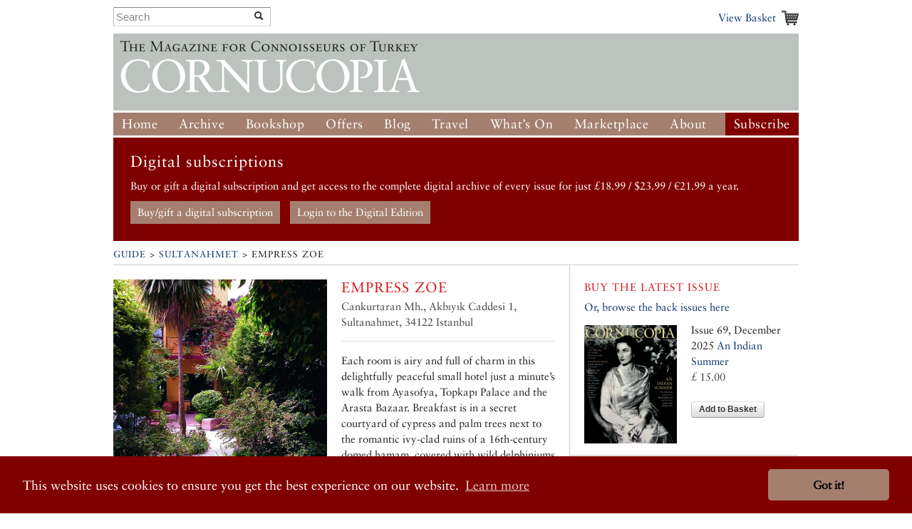

--- FILE ---
content_type: text/html; charset=UTF-8
request_url: https://www.cornucopia.net/guide/listings/hotels/empress-zoe/
body_size: 7488
content:
<!DOCTYPE html>
<!--[if lt IE 7 ]> <html class="ie6" lang="en"> <![endif]-->
<!--[if IE 7 ]>    <html class="ie7" lang="en"> <![endif]-->
<!--[if IE 8 ]>    <html class="ie8" lang="en"> <![endif]-->
<!--[if (gte IE 9)|!(IE)]><!--> <html lang="en"> <!--<![endif]-->

<head>

	<!-- Google tag (gtag.js) -->
	<script async src="https://www.googletagmanager.com/gtag/js?id=G-VSRJEW6J22"></script>

	<script>
	window.dataLayer = window.dataLayer || [];
	function gtag(){dataLayer.push(arguments);}
	gtag('js', new Date());

	gtag('config', 'G-VSRJEW6J22');
	</script>


	<meta charset="utf-8">

	<meta name="description" content="Cornucopia: Turkey for Connoisseurs">
	<meta name="viewport" content="width=device-width, initial-scale=1">
	<meta name='B-verify' content='80f4ff75c0d69f0fb00a1a6b5f6f3de8cf6ec32f' />

	
	<link rel="shortcut icon" href="/favicon.ico" type="image/x-icon">
	<link rel="icon" href="/favicon.ico" type="image/x-icon">

	<link rel="alternate" type="application/rss+xml" title="Cornucopia Blog (RSS 2.0)" href="https://www.cornucopia.net/blog/feed" />

	<script>var html = document.getElementsByTagName('html')[0]; html.className = html.className+' hasJS';</script>

	<!--[if lt IE 9]>
	<script src="/assets/js/html5shiv.js"></script>
	<![endif]-->

	
	<link rel="stylesheet" href="/assets/js/slick-nav/dist/slicknav.css">
	<link rel="stylesheet" href="/assets/js/UItoTop/css/ui.totop.css" type="text/css" media="screen,projection" />
	<link rel="stylesheet" href="/assets/css/normalize.css" media="all">
	<link rel="stylesheet" href="/assets/css/main.css" media="all">
	<link rel="stylesheet" href="/assets/css/components.css?v=8" media="all">
	<link rel="stylesheet" href="/assets/css/formalize.css" />
	<link rel="stylesheet" href="/assets/css/grid.css?v=2" />
	<link rel="stylesheet" href="/assets/css/magnific-popup.0.9.9.css?v=2">
	<link rel="stylesheet" href="/assets/js/slick/slick.css" type="text/css" />
	<link rel="stylesheet" href="/assets/js/slick/slick-theme.css" type="text/css" />

		
		
	<title>Cornucopia Magazine </title>

	
	<link rel="stylesheet" type="text/css" href="//cdnjs.cloudflare.com/ajax/libs/cookieconsent2/3.0.3/cookieconsent.min.css" />
	<link rel="stylesheet" type="text/css" href="/assets/css/cookie-consent-font.css" />
	
	<script src="//cdnjs.cloudflare.com/ajax/libs/cookieconsent2/3.0.3/cookieconsent.min.js"></script>

	<script>
		window.addEventListener("load", function(){
		window.cookieconsent.initialise({
				"palette": {
					"popup": {
					"background": "#800000"
				},
				"button": {
					"background": "#a47f6f"
				}
			},
				"theme": "classic",
				"content": {
				"href": "/privacy-policy"
			}
		})});
	</script>
		
</head>

<body  id="hotels_entry" class=" ">




	<div id="header" class="receptacle">

			


			
				<div class="section extra-nav">
						<div class="search-bar">
							
							<form method="post" action="https://www.cornucopia.net/"  >
<div class='hiddenFields'>
<input type="hidden" name="ACT" value="8" />
<input type="hidden" name="XID" value="17fcf60e22ef4aa99a9e2583658f49402e9461e0" />
<input type="hidden" name="RES" value="100" />
<input type="hidden" name="meta" value="4GFEyuHbsG6S5HY4xp9ss6jKoTE/iEHQwdnculqvfzVcvT9h2BsXiYAYseomYaD75f/N+Sa4o7jSmexaOvbOjV9lCQt8a5GB6WJHu6G62CUAr19N7L+RrPkV3LpCXiiCrahFLvvQY1rt6hNQkLpfljeRVMu5GDC8/0MzoT2cPUotk1IbgvF4Fw/KOLL03JeS7+3D0aD60+/QOxXowygosz4qRSByzisBzDuL/+p0ri18IXhGs+OEJ37JW8Z0XgxMjXB1/65Eeg9rH0HRl3KFg6pL/tly3L3k8GHcI4BCA+u4s4DWN78if67EnaXOQeNEoHD/hlpZmmCZohetAqsXISNbQeNAoFGhc+DxiyPUKaflRydy2xtMU1619yzk9xXk47FlennccMsYA1OJsbVREQ97nQ3yqy/qyCDA8LYAxwOFrvLpxYDMJN4N8/+u43SvsUDBxKSyjZ0SGVeHp3s85NienCcXCL3ugjuekhpW7vnHXkV2w5Q0sVuoI2t9AtzkRWEt5Sh1tCWw+Mj2N+ChtbdqIS+VzjRFT7GjhPO19+8joFf3gXZ2ObaWV75zEHLIP6HCW7tMOUW8YqVi9WOjDx3BQoCGHbqOTBPgrxxZphzPa1aJsmUwYR0lcjc8z//cMNlWYT5lTE0NhrC0jh0GZjlcjz+4emeoFtGs7KJU2iSAjNY58X5PsdTRHbuhSloEaCuKUa90/fcucYG3Q359sQ==" />
<input type="hidden" name="site_id" value="1" />
</div>


	<div class="input-append custom-search-form">
        <input type="text" name="keywords" placeholder="Search" class="search-bar"/>
        <button type="submit" class="btn"><i class="icon-search"></i></button>
    </div>	
    
	</form>

						</div>
						<div class="basket-link-container right ">
                            <div class="basket-link-inner-container">
                                <div class="basket-link-wrapper">
							<a href="/basket" class="basket-link basket-icon right">View Basket </a>
                                </div>
                            </div>
						</div>
				</div>
			


			

			
				<div class="header ">
				<div class="logo"><a href="/"><img src="/assets/img/logo-only-420.png" alt="Cornucopia: The Magazine for Connoisseurs of Turkey"></a></div>
				</div>

									
					<div class="main_nav">
						
				<ul class="nav nav_main" id="nav">
					<li><a href="/">Home</a></li>
					<li class="dropdown">
						<a href="/magazine/issues">Archive</a>
						<ul class="subnav">
						
						<li><a href="/magazine/issues">All the Issues</a></li>
						<li><a href="/magazine/articles">Articles</a></li>
						</ul>
					</li>
					<li class="dropdown">
						<a href="/store/books">Bookshop</a>
						<ul class="subnav">
							<li><a href="/store/books">Books</a></li>
							<li><a href="/store/music">Music</a></li>
							<li><a href="/magazine/issues">Back Issues</a></li>
							

						</ul>
					</li>
					<li class="dropdown">
						<a href="/store/offer/collectors-pack">Offers</a>
						<ul class="subnav">
							<li><a href="/store/offer/subscriber-gift-offers">Subscriber Offers</a></li>
							<li><a href="/store/offer/collectors-pack">Magazine Offers</a></li>
						
							<li><a href="/store/books/category/book-offers">Book Offers</a></li>
						</ul>
					</li>
					<li><a href="/blog">Blog</a></li>

					<li class="dropdown current">
						<a href="/guide">Travel</a>

						<ul class="subnav">
							<li><a href="/guide">Guide</a></li>
							
							
							
						</ul>
					</li>
					<li class="dropdown">
						<a href="/events">What&#8217;s On</a>
						<ul class="subnav">
							<li><a href="/events">Arts Diary</a></li>
							<li><a href="/events/signup">Arts Updates</a></li>
						</ul>
					</li>
					<li ><a href="/marketplace">Marketplace</a></li>
					<li class="dropdown">
						<a href="/about">About</a>
						<ul class="subnav">
							<li class="overview"><a href="/about">Overview</a></li>
					
							<li><a href="/stockists">Stockists</a></li>
							
							<li><a href="/advertising">Advertise</a></li>
							<li><a href="/advertisers">Our Advertisers</a></li>
							<li><a href="/store/offer/cornucopia-books">Cornucopia Books</a></li>
							<li><a href="/contributors">Contributors</a></li>
							<li><a href="/guide/societies-and-study">Societies&nbsp;and&nbsp;Study</a></li>
							<li><a href="/privacy-policy">Privacy Policy</a></li>
							<li><a href="/contact">Contact Us</a></li>
						</ul>
					</li>
					<li class="btn-subscribe"><a href="/store/subscriptions">Subscribe</a></li>
				</ul>
			
		</div>

		</div><!--end header-->


	<div class="receptacle">
		
		<div id="digital_subscriptions_block">
			
			<h3>Digital subscriptions</h3>
		
			<p>
	Buy or gift a digital subscription and get access to the complete digital archive of every issue for just &pound;18.99 / $23.99 / &euro;21.99 a year.</p>
			
			
				<a href="https://shop.exacteditions.com/gb/cornucopia" target="_blank" class="digital_subscriptions_block_buttons">Buy/gift a digital subscription</a>
			
				<a href="https://reader.exacteditions.com/magazines/23361/issues/" target="_blank" class="digital_subscriptions_block_buttons">Login to the Digital Edition</a>
			
			
		</div>
		
	</div>

	
<div class="receptacle"> <!-- test444 --> 

<div class="breadcrumbs">
	<h3><a href="/guide">Guide</a> &gt;&nbsp;<a href="/guide/sultanahmet/">Sultanahmet</a>&nbsp;&gt; <!--&gt; <a href="/guide/hotels/destination/?">hotels</a>-->Empress Zoe</h3>
</div>

<div class="main place-page">

	<div class="dieciseis top-section">
			<div class="ocho">
											<div class="segment">
							<ul class="magnific-gallery clearfix">
							

																	
									
																					<li>

											 <a href="/library/_made/library/guide/Hotels/EmpressZoe_1112_1200.jpg" data-caption="">
													<img src="/library/_made/library/guide/Hotels/EmpressZoe_600_647_80.jpg" width="600" height="647" class="place-image" />
												</a>
																							</li>
																			
															
							</ul>
						</div>
																							<div class="segment">
							<ul class="flat">
							<li><a href="http://www.emzoe.com" class="external"><em>Go to website</em></a></li>							<li>T: +90 212 518 2504</li>							<li>F: +90 212 518 5699</li>							<li>Email: info@emzoe.com</li>														</ul>
							</div>
																











						
					
					
										<div class="segment last">
						<h6>Find it</h6>
						<div class="single_map ocho last"  data-latitude="41.006419" data-longitude="28.98116099999993" ></div>
					</div>
								</div>
			<div class="ocho last" >
				<h4>Empress Zoe</h4>
				<div class="meta segment p_flat place-practical">
				Cankurtaran Mh., Akbıyık Caddesi 1, Sultanahmet, 34122 Istanbul				
				
												</div>
				<hr>
			</div>
			<div>
				<p>Each room is airy and full of charm in this delightfully peaceful small hotel just a minute&#8217;s walk from Ayasofya, Topkapı Palace and the Arasta Bazaar. Breakfast is in a secret courtyard of cypress and palm trees next to the romantic ivy-clad ruins of a 16th-century domed hamam, covered with wild delphiniums and snapdragons.</p>
				<em></em>
				
			</div>
			<div class="section last">
			<br />
				<div class="last full-top">
					
						








		





						








		





					
				</div>
			</div>
	</div>

	

	

	


		<div class="section">
	<h6>Good places to stay</h6>
	<ul class="multicol stacked no-blurb">
<li class="quatro first ">
	
		
		<a href="/guide/listings/hotels/turkoman-hotel/"><img src="/library/_made/library/guide/Hotel Additional Images/Turkoman_terrace_420_390_c1.JPG" width="420" height="390" alt="" /></a><br>
		
	
	<a href="/guide/listings/hotels/turkoman-hotel/">Turkoman Hotel</a>
	<br><a href="http://www.booking.com/hotel/tr/turkoman.html?aid=1174464"><span class="cta">Book now online</span></a>	
	<br>Sultanahmet, Istanbul	
</li>

<li class="quatro  ">
	
		
		<a href="/guide/listings/hotels/ibrahim-pasha-hotel/"><img src="/library/_made/library/guide/Hotels/IbrahimPasha_64_420_390_c1.jpg" width="420" height="390" alt="" /></a><br>
		
	
	<a href="/guide/listings/hotels/ibrahim-pasha-hotel/">Ibrahim Pasha Hotel</a>
	<br><a href="http://www.booking.com/hotel/tr/ibrahim-pasha.html?aid=1174464"><span class="cta">Book now online</span></a>	
	<br>Sultanahmet, Istanbul	
</li><br class="clearfix_2col"/>

<li class="quatro  ">
	
		
		<a href="/guide/listings/hotels/sirkeci-mansion/"><img src="/library/_made/library/guide/Hotels/Sirkeci_exterior_420_390_c1.jpg" width="420" height="390" alt="" /></a><br>
		
	
	<a href="/guide/listings/hotels/sirkeci-mansion/">Sirkeci Mansion</a>
	<br><a href="http://www.booking.com/hotel/tr/sirkeci-konak.html?aid=1174464"><span class="cta">Book now online</span></a>	
	<br>Sultanahmet, Istanbul	
</li><br class="clearfix_3col"/>

<li class="quatro last ">
	
		
		<a href="/guide/listings/hotels/empress-zoe/"><img src="/library/_made/library/guide/Hotels/EmpressZoe_420_390_c1.jpg" width="420" height="390" alt="" /></a><br>
		
	
	<a href="/guide/listings/hotels/empress-zoe/">Empress Zoe</a>
		
	<br>Sultanahmet, Istanbul	
</li><br class="clearfix_2col"/>

<li class="quatro first ">
	
		
		<a href="/guide/listings/hotels/four-seasons-hotel-istanbul-at-sultanahmet/"><img src="/library/_made/library/guide/Hotel Additional Images/Four_Seasons_Sultan_AYA_Lounge_420_390_c1.jpg" width="420" height="390" alt="" /></a><br>
		
	
	<a href="/guide/listings/hotels/four-seasons-hotel-istanbul-at-sultanahmet/">Four Seasons Hotel Istanbul at Sultanahmet</a>
	<br><a href="http://www.booking.com/hotel/tr/four-seasons-istanbul-at-sultanahmet.html?aid=1174464&no_rooms=1&group_adults=1"><span class="cta">Book now online</span></a>	
	<br>Sultanahmet, Istanbul	
</li>

<li class="quatro  ">
	
		
		<a href="/guide/listings/hotels/armada-old-city-hotel/"><img src="/library/_made/library/guide/Hotels/Armada_Istanbul_Old_City_420_390_c1.jpg" width="420" height="390" alt="" /></a><br>
		
	
	<a href="/guide/listings/hotels/armada-old-city-hotel/">Armada Istanbul Old City Hotel</a>
	<br><a href="http://www.booking.com/hotel/tr/armada-old-city-istanbul.html?aid=1174464"><span class="cta">Book now online</span></a>	
	<br>Sultanahmet, Istanbul	
</li><br class="clearfix_2col"/><br class="clearfix_3col"/>
	</ul>
	</div>


	

	

	

	

	

	

	


</div><!--end main-->
<div class="side">


	<div class="section">
		<h6 class="cta">Buy the latest issue</h6>

		<a href="/magazine/issues">Or, browse the back issues here</a>
		

	<div class="side-img">
	
		<a href="/magazine/issues/an-indian-summer/"><img src="/library/_made/library/issues/covers/Cover_69_for_cornucopia.net_600_765.jpg" width="600" height="765" class="quatro align-fix-4" /></a>
	
	Issue 69, December 2025
	<a href="/magazine/issues/an-indian-summer/">An  Indian Summer</a>
	<form method="post" action="https://www.cornucopia.net/guide/listings/hotels/empress-zoe"  >
<div class='hiddenFields'>
<input type="hidden" name="XID" value="5fbc654e777c9a20d9418117fc9ffc74728eabad" />
<input type="hidden" name="ACT" value="26" />
<input type="hidden" name="RET" value="https://www.cornucopia.net/guide/listings/hotels/empress-zoe" />
<input type="hidden" name="URI" value="guide/listings/hotels/empress-zoe" />
<input type="hidden" name="FRM" value="89acd3a68c889440cf94023ba625b7f9" />
<input type="hidden" name="entry_id" value="50453" />
<input type="hidden" name="return" value="basket" />
<input type="hidden" name="AUP" value="CKAPdTjPJW6A9HsQM6VRQt+7kAj1bTzfbvaLc8ZmMMijsEp3tpBvemDzDqHLnKyDX7Bbig9ReG7q0G903/DWsw==" />
<input type="hidden" name="AUW" value="w0h4BOAEizPKrVD3RZCNzc6gF9RcA/LcqpUPFSgwyPKe5offuI3F2JBXO0KQmV1zJK+ZrjzkjBn8v6C26e8/9A==" />
<input type="hidden" name="AUS" value="smruT+MH1nwjkQmp9ON6MWm3lF2JRO8ZBguBCgfswJal5KHGU1ilGI/BrfuFbIGHcW6Kzp7rdWsYq22oyVxsRA==" />
<input type="hidden" name="OTF" value="MKcBCOrmutxfmWG4Wxadzm+FNsFCQuPr2sPLx/4PJV1YekeAbzKrk2dxfpHTRjTSAjCHyOFgpQTEvrG0aHfsEA==" />
<input type="hidden" name="LIC" value="+3d2GKlIwairnXYKjto4rikO+NSm/qerSEQZOO8P4BeChi2lqoPGSOYjQxPAiFltfBiw4t+/cNA7dQHZOciZ/A==" />
<input type="hidden" name="ERR" value="5FzVU5iQQ9of/KzWu0CT5hpH3HmDONfh9RKepsm7IsU93hyXxUYUMZNq2KmHhal0zf088DBZyTaL81YbZ7VwHQ==" />
<input type="hidden" name="RLS" value="K6HQ+fKkivpG+krJRIBQpCyeP1PoYc6iQtAuvNh+s2ekAOALJuvLGgepcmgE7qjXDfH1VZR1CyKLhmyHuTgLfA==" />
<input type="hidden" name="site_id" value="1" />
</div>


	<span class="meta">&pound; 15.00<br/><br/>
	<button type="submit">Add to Basket</button> <br/><br/>
	</div>
	</form>



	</div>





	
	


			<div class="section">
			<h6>If you like this, don't miss..</h6>
			<ul class="link-list">
				
					<li><a href="/guide/listings/sights/the-sultanahmet-complex/">Sultanahmet Camii (the Blue Mosque)</a></li>
				
					<li><a href="/guide/listings/museums/the-archaeological-museums/">The Istanbul Archaeological Museums</a></li>
				
					<li><a href="/guide/listings/museums/topkapi-palace/">Topkapı Palace Museum</a></li>
				
					<li><a href="/guide/listings/restaurants/konyali-at-the-topkapi/">Konyalı at the Topkapı</a></li>
				
					<li><a href="/guide/listings/sights/kucuk-ayasofya/">Küçük Ayasofya</a></li>
				
					<li><a href="/guide/listings/sights/sokollu-mehmet-pasha-mosque/">Sokullu Mehmet Pasha Mosque</a></li>
				
					<li><a href="/guide/listings/restaurants/yesil-ev/">Yesil Ev</a></li>
				
					<li><a href="/guide/listings/shopping/jennifers-hamam/">Jennifer&#8217;s Hamam</a></li>
				
					<li><a href="/guide/listings/shopping/mehmet-cetinkaya/">Mehmet Çetinkaya Gallery</a></li>
				
					<li><a href="/guide/listings/bookshops/turkuaz/">Turkuaz Rare Books</a></li>
				
			</ul>
		</div>
	
	



	

		



<div class="section">
	<h6><a href="/guide/hotels/destination/sultanahmet">More hotels &raquo;</a></h6>
	<ul class="link-list">
		
			<li><a href="/guide/listings/hotels/sirkeci-mansion/">Sirkeci Mansion</a></li>
		
			<li><a href="/guide/listings/hotels/four-seasons-hotel-istanbul-at-sultanahmet/">Four Seasons Hotel Istanbul at Sultanahmet</a></li>
		
			<li><a href="/guide/listings/hotels/armada-old-city-hotel/">Armada Istanbul Old City Hotel</a></li>
		
			<li><a href="/guide/listings/hotels/ibrahim-pasha-hotel/">Ibrahim Pasha Hotel</a></li>
		
			<li><a href="/guide/listings/hotels/turkoman-hotel/">Turkoman Hotel</a></li>
		
	</ul>
	
	</div>
	<div class="section">
	<h6><a class="title-link" href="/guide/sultanahmet"><span class="destination-category">Also see</span> Sultanahmet</a></h6>
	<ul class="link-list">
		
				<li><a href="/guide/sights/destination/sultanahmet">Sights</a></li>
						<li><a href="/guide/museums/destination/sultanahmet">Museums</a></li>
						<li><a href="/guide/galleries/destination/sultanahmet">Galleries</a></li>
						<li><a href="/guide/shopping/destination/sultanahmet">Shopping</a></li>
						<li><a href="/guide/restaurants/destination/sultanahmet">Restaurants</a></li>
						<li><a href="/guide/hotels/destination/sultanahmet">Hotels</a></li>
						<li><a href="/guide/reading/destination/sultanahmet">Reading List</a></li>
				
	</ul>
	</div>
	
	





	

					<div class="section advertising-section">
         
		<div class="ad-block">
			<a href="http://cubisartistanbul.com/en/" target="_blank" class="sidebar-ad full-side  ">
				<img src="https://www.cornucopia.net/library/ads/Display%20Sidebar%20Ads/Cubis_Art_66_300.jpg" alt="*Cubis Art Istanbul*"  class="">
							</a>
		</div>
		
		 
		<div class="ad-block">
			<a href="https://www.vakkohotel.com" target="_blank" class="sidebar-ad full-side  ">
				<img src="https://www.cornucopia.net/library/ads/Vakko_Hotels_sidebar.jpg" alt="<i>Vakko Hotel & Residence</i>"  class="">
							</a>
		</div>
				</div>
		



	</div>

</div> <!-- end of receptacle? yes -->

	<div class="receptacle ">

<div class="full full-top font_normal">
	<a href="https://shop.exacteditions.com/us/cornucopia" target="_blank"><img id="digital_img_right" src="/library/digital/cc_dgital.jpg" width="400" height="314" title="Cornucopia Digital Subscription" alt="Cornucopia Digital Subscription"/></a>

	<h1 class="giant large skip-widow digital_h1">The Digital Edition</h1>

	<p class="digital">Cornucopia works in partnership with the digital publishing platform Exact Editions to offer individual and institutional subscribers unlimited access to a searchable archive of fascinating back issues and every newly published issue. The digital edition of Cornucopia is available cross-platform on web, iOS and Android and offers a comprehensive search function, allowing the title&rsquo;s cultural content to be delved into at the touch of a button.</p>
	
	
	<p>Digital Subscription: &pound;18.99 / &dollar;23.99 (1 year)</p>



	<a class="special-button digitial_buy_now" href="https://shop.exacteditions.com/us/cornucopia" target="_blank">Subscribe now</a>
	
	
	
</div>

</div>

<div id="footer" class="receptacle">

		<ul class="sitemap quatro">
		<li>&copy; 2026 Cornucopia Magazine</li>
		<li><a href="http://twitter.com/#!/cornucopiamag" target="_blank">Twitter</a></li>
		<li><a href="http://www.facebook.com/pages/Cornucopia-Magazine/329041755327" target="_blank">Facebook</a></li>
		<li><a href="https://www.instagram.com/cornucopiamagazine" target="_blank">Instagram</a></li>
		</ul>

		<ul class="sitemap quatro sitemap_mobile">
		<li><a href="/magazine"><h3>Magazine</h3></a></li>
		<li><a href="/store/subscriptions">Subscribe</a></li>
		<li><a href="/magazine/issues">Back issues</a></li>
		<li><a href="/magazine/articles">Archive</a></li>
		<li><a href="/distribution">Stockists</a></li>
		</ul>

		<ul class="sitemap quatro sitemap_mobile">
		<li><a href="/store"><h3>Store</h3></a></li>
		<li><a href="/store/books">Books</a></li>
		<li><a href="/magazine/issues">Back issues</a></li>
		<li><a href="/store/subscriptions">Subscribe</a></li>
		<li><a href="/store/music">Music</a></li>
		<li><a href="/marketplace">Marketplace</a></li>
		</ul>

		<ul class="sitemap quatro sitemap_mobile">
		<li><a href="/blog"><h3>Blog</h3></a></li>
		</ul>

		<ul class="sitemap quatro sitemap_mobile">
		<li><a href="/guide"><h3>Guide</h3></a></li>
		<li><a href="/events">Events</a></li>
		</ul>

		<ul class="sitemap quatro sitemap_mobile">
		<li><a href="/about"><h3>About</h3></a></li>
		<li><a href="/contact">Contact us</a></li>
		<li><a href="/contributors">Contributors</a></li>
		<li><a href="/stockists">Stockists</a></li>
		<li><a href="/advertising">Advertising</a></li>
		<li><a href="/advertisers">Our Advertisers</a></li>
		</ul>

</div><!--end footer-->

<script src="https://ajax.googleapis.com/ajax/libs/jquery/1/jquery.min.js"></script>
<script src="/assets/js/slick-nav/dist/jquery.slicknav.js"></script>

<!-- slick JS displayed for properties pages only >> http://kenwheeler.github.io/slick/ -->
<script src="/assets/js/slick/slick.js" type="text/javascript" charset="utf-8"></script>
<script type="text/javascript">
	$(document).on('ready', function() {
		$(".regular").slick({
			dots: false,
			rtl: false,
			infinite: false,
			slidesToShow: 0,
			slidesToScroll: 1,
			nextArrow: '<div id="slick-prev"></div>',
			prevArrow: '<div id="slick-next"></div>',
			responsive: [
			    {
			      breakpoint: 700,
			      settings: {
			        slidesToShow: 4,
			        slidesToScroll: 1,
			        infinite: true,
			      }
			    },
			    {
			      breakpoint: 650,
			      settings: {
			        slidesToShow: 4,
			        slidesToScroll: 1,
			        infinite: true,
			      }
			    },
			    {
			      breakpoint: 570,
			      settings: {
			        slidesToShow: 3,
			        slidesToScroll: 1,
			        infinite: true,
			      }
			    },
			    {
			      breakpoint: 520,
			      settings: {
			        slidesToShow: 3,
			        slidesToScroll: 1
			      }
			    },
			    {
			      breakpoint: 400,
			      settings: {
			        slidesToShow: 2,
			        slidesToScroll: 1
			      }
			    }
		    ]
		});
	});
</script>
	
<script type="text/javascript">
$(document).ready(function(){$('#nav').slicknav();});
</script>

<script src="/assets/js/UItoTop/js/easing.js" type="text/javascript"></script>
<script src="/assets/js/UItoTop/js/jquery.ui.totop.js" type="text/javascript"></script>
<script type="text/javascript">
	$(document).ready(function() {
		/*
		var defaults = {
  			containerID: 'toTop', // fading element id
			containerHoverID: 'toTopHover', // fading element hover id
			scrollSpeed: 1200,
			easingType: 'linear' 
 		};
		*/
		$().UItoTop({ easingType: 'easeOutQuart' });
	});
</script>

<script src="//ajax.googleapis.com/ajax/libs/jquery/1.7.2/jquery.min.js"></script>
<script>!window.jQuery && document.write('<script src="/assets/js/third_party/jquery-1.7.2.min.js"><\/script>')</script>
<script src="/assets/js/jquery.formalize.min.js"></script>
<script src="/assets/js/slides.min.jquery.js"></script>
<script src="/assets/js/jquery.widowFix-1.3.2.min.js?v=5"></script>
<script src="/assets/js/jquery.menu-aim.js"></script>
<script src="/assets/js/jquery.masonary.min.js"></script>
<script src="/assets/js/google-mapping.js"></script>
<script src="https://maps.google.com/maps/api/js?key=AIzaSyBGADh7tj8h0hM6kF1aBWSRdLYOTUPLGPE"></script>

<script src="/assets/js/jquery.magnific-popup.0.9.9.min.js?v=2"></script>

<script src="/assets/js/main.js?v=40"></script>
		


		</body>
</html>


--- FILE ---
content_type: text/css
request_url: https://www.cornucopia.net/assets/js/slick-nav/dist/slicknav.css
body_size: 2739
content:
.slicknav_brand {
	color:#fff;
	float:left;
	font-size:18px;
	height:44px;
	line-height:30px;
	padding:7px 12px;
}

.slicknav_btn {
	-moz-border-radius:4px;
	-webkit-border-radius:4px;
/* 	background-color:#333; */
	border-radius:4px;
	cursor:pointer;
	display:block;
	float:right;
	line-height:1.125em;
	margin:5px 5px 6px;
	padding:.438em .625em;
	position:relative;
	text-decoration:none;
	vertical-align:middle;
}

.slicknav_btn .slicknav_icon-bar + .slicknav_icon-bar {
	margin-top:.188em;
}

.slicknav_menu {
	background:#a47f6f;
	box-sizing:border-box;
	font-size:16px;
	padding:0;
	*zoom:1;
}

.slicknav_menu * {
	box-sizing:border-box;
}

.slicknav_menu .slicknav_icon {
	float:left;
	height:.875em;
	margin:.188em 0 0 .438em;
	width:1.125em;
}

.slicknav_menu .slicknav_icon-bar {
	-moz-border-radius:1px;
	-moz-box-shadow:0 1px 0 rgba(0,0,0,0.25);
	-webkit-border-radius:1px;
	-webkit-box-shadow:0 1px 0 rgba(0,0,0,0.25);
	background-color:#fff;
	border-radius:1px;
	box-shadow:0 1px 0 rgba(0,0,0,0.25);
	display:block;
	height:.125em;
	width:1.125em;
}

.slicknav_menu .slicknav_icon:before {
	background:transparent;
	content:"";
	display:block;
	height:.875em;
	position:absolute;
	width:1.125em;
}

.slicknav_menu .slicknav_menutxt {
	color:#fff;
	display:block;
	float:left;
	line-height:1.188em;
}

.slicknav_menu .slicknav_no-text {
	margin:0;
}

.slicknav_menu:after {
	clear:both;
	content:" ";
	display:table;
}

.slicknav_menu:before {
	content:" ";
	display:table;
}

.slicknav_nav {
	clear:both;
	color:#fff;
	font-size:18px;
	list-style:none;
	margin:0;
	overflow:hidden;
	padding:10px 0 15px 0;
}

.slicknav_nav .slicknav_arrow {
	font-size:.8em;
	margin:0 0 0 .4em;
}

.slicknav_nav .slicknav_item {
	cursor:pointer;
}

.slicknav_nav .slicknav_item a {
	display:inline;
	margin:0;
	padding:0;
}

.slicknav_nav .slicknav_parent-link a {
	display:inline;
	margin:0;
	padding:0;
}

.slicknav_nav .slicknav_row {
	display:block;
	margin:2px 5px;
	padding:5px 10px;
}

.slicknav_nav .slicknav_row:hover {
	-moz-border-radius:6px;
	-webkit-border-radius:6px;
	border-radius:6px;
	color:#fff;
}

.slicknav_nav .slicknav_txtnode {
	margin-left:15px;
}

.slicknav_nav a {
	color:#fff;
	display:block;
	margin:2px 5px;
	padding:5px 10px;
	text-decoration:none;
	text-transform:capitalize;
}

.slicknav_nav a:hover {
	-moz-border-radius:6px;
	-webkit-border-radius:6px;
	border-radius:6px;
	color:white;
	text-decoration: none;
}

.slicknav_nav a:visited {
	color:white;
}

.slicknav_nav img {
	display:none;
}

.slicknav_nav li {
	border:0!important;
	display:block;
}

.slicknav_nav li.nav_li_pad {
	display:none;
}

.slicknav_nav ul {
	display:block;
	list-style:none;
	margin:0 0 0 20px;
	overflow:hidden;
	padding:0;
}